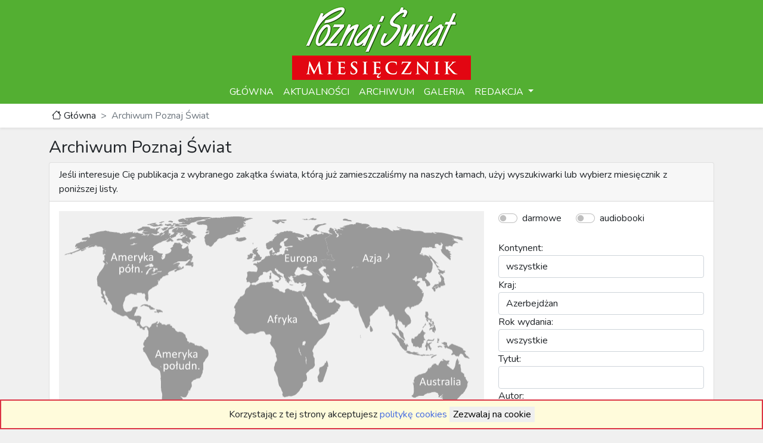

--- FILE ---
content_type: text/html; charset=UTF-8
request_url: https://poznaj-swiat.pl/magazines?country=Azerbejd%C5%BCan
body_size: 6217
content:
<!---->




<!DOCTYPE html>
<html lang="pl">
<head>
    <meta charset="utf-8">
    <meta name="viewport" content="width=device-width, initial-scale=1">

    <!-- CSRF Token -->
    <meta name="csrf-token" content="zINMsrzJOlH9hFqnQ3PRK7rSzrvIRqbEsFgQWBFC">

    <link rel="icon" type="image/x-icon" href="/favicon.ico" />

    <!-- Styles -->
    <link rel="stylesheet" href="/css/app.css">

    <!-- Scripts -->
    <script src="/js/app.js" defer></script>

    <!-- Global site tag (gtag.js) - Google Analytics -->
    <script async src="https://www.googletagmanager.com/gtag/js?id=UA-199540629-2"></script>
    <script>
        window.dataLayer = window.dataLayer || [];
        function gtag(){dataLayer.push(arguments);}
        gtag('js', new Date());

        gtag('config', 'UA-199540629-2');
    </script>

        <title>Archiwum Poznaj Świat</title>

    <!-- Styles for this page only -->
    <link href="https://poznaj-swiat.pl/css/ribbon.css" rel="stylesheet">
    <link rel="stylesheet" href="/css/magazines/index.css">
</head>
<body>
    
    <div class="container-fluid text-center top-container">
        <a href="https://poznaj-swiat.pl"><img class="logo-top" src="https://poznaj-swiat.pl/images/logos/logo_ps_300x134.png" alt="Miesięcznik Poznaj Świat"></a>
    </div>

    <nav class="navbar sticky-top navbar-expand-lg navbar-light">
    <div class="container ">
        <button class="navbar-toggler" type="button" data-bs-toggle="collapse" data-bs-target="#navbar" aria-controls="navbar" aria-expanded="false" aria-label="Toggle navigation">
            <span class="navbar-toggler-icon"></span> Menu
        </button>
        <div class="collapse navbar-collapse" id="navbar">
            <ul class="navbar-nav me-auto mb-2 mb-lg-0 navbar-nav-scroll mx-auto">
                                    <li class="nav-item ">
                        <a class="nav-link "
                                                      href="/">
                            GŁÓWNA
                        </a>

                                            </li>
                                    <li class="nav-item ">
                        <a class="nav-link "
                                                      href="/news">
                            AKTUALNOŚCI
                        </a>

                                            </li>
                                    <li class="nav-item ">
                        <a class="nav-link "
                                                      href="/magazines">
                            ARCHIWUM
                        </a>

                                            </li>
                                    <li class="nav-item ">
                        <a class="nav-link "
                                                      href="/galleries">
                            GALERIA
                        </a>

                                            </li>
                                    <li class="nav-item dropdown">
                        <a class="nav-link dropdown-toggle"
                                                           id="menu_item4" role="button" data-bs-toggle="dropdown" aria-expanded="false"
                                                      href="">
                            REDAKCJA
                        </a>

                                                    <ul class="dropdown-menu" aria-labelledby="menu_item4">
                                                                    <li><a class="dropdown-item" href="/contact">Kontakt</a></li>
                                                                    <li><a class="dropdown-item" href="https://www.facebook.com/miesiecznikpoznajswiat/">Facebook</a></li>
                                                                    <li><a class="dropdown-item" href="https://www.instagram.com/poznajswiat_miesiecznik/">Instagram</a></li>
                                                                    <li><a class="dropdown-item" href="https://poznaj-swiat.pl/images/documents/Logotyp_PoznajSwiat.zip">Logotyp do pobrania</a></li>
                                                            </ul>
                                            </li>
                            </ul>
        </div>
    </div>
</nav>




        <div class="breadcrumb-container shadow-sm">
        <div class="container">
            <nav style="--bs-breadcrumb-divider: '>';" aria-label="breadcrumb">
                <ol class="breadcrumb pt-2 pb-2">
                    <li class="breadcrumb-item"><a href="https://poznaj-swiat.pl"><i class="bi bi-house"></i> Główna</a></li>
                    <li class="breadcrumb-item active" aria-current="page">Archiwum Poznaj Świat</li>
                </ol>
            </nav>
        </div>
    </div>
    
    <main>
            <div class="container">
        <h1>Archiwum Poznaj Świat</h1>

        <form action="https://poznaj-swiat.pl/magazines#results" method="get">
            <div class="card">
                <div class="card-header">
                    Jeśli interesuje Cię publikacja z wybranego zakątka świata, którą już zamieszczaliśmy na naszych łamach, użyj wyszukiwarki lub wybierz miesięcznik z poniższej listy.
                </div>
                <div class="card-body">
                        <div class="row">
                            <div class="col-12 col-sm-12 col-lg-8">
                                <div class="world-map">
                                    <iframe src="https://poznaj-swiat.pl/images/world_map/world_map.html" frameborder="0"></iframe>
                                </div>
                            </div>

                            <div class="col-12 col-sm-12 col-lg-4">
                                <div class="row">
                                    <div class="col-auto">
                                        <div class="form-check form-switch">
                                            <input class="form-check-input" type="checkbox" id="free" name="free" value="1" >
                                            <label class="form-check-label" for="free">darmowe</label>
                                        </div>
                                    </div>
                                    <div class="col-auto">
                                        <div class="form-check form-switch">
                                            <input class="form-check-input" type="checkbox" id="audiobooks" name="audiobooks" value="1" >
                                            <label class="form-check-label" for="audiobooks">audiobooki</label>
                                        </div>
                                    </div>
                                </div>
                                <br>
                                <div class="form-group">
                                    <label for="continent">Kontynent:</label>
                                    <select class="form-control" id="continent" name="continent">
                                        <option value="all"  >wszystkie</option>
                                                                                    <option value="AF" >Afryka (AF)</option>
                                                                                    <option value="SA" >Ameryka Południowa (SA)</option>
                                                                                    <option value="NA" >Ameryka Północna (NA)</option>
                                                                                    <option value="AN" >Antarktyda (AN)</option>
                                                                                    <option value="OC" >Australia i Oceania (OC)</option>
                                                                                    <option value="AS" >Azja (AS)</option>
                                                                                    <option value="EU" >Europa (EU)</option>
                                                                            </select>
                                </div>
                                <div class="form-group">
                                    <label for="country">Kraj:</label>
                                    <input type="text" class="form-control" id="country" aria-describedby="countryHelp" name="country" value="Azerbejdżan">
                                </div>
                                <div class="form-group">
                                    <label for="release_year">Rok wydania:</label>
                                    <select class="form-control" id="release_year" name="release_year">
                                        <option value="all" >wszystkie</option>
                                                                                    <option value="2007" >2007</option>
                                                                                    <option value="2011" >2011</option>
                                                                                    <option value="2011" >2011</option>
                                                                                    <option value="2012" >2012</option>
                                                                                    <option value="2013" >2013</option>
                                                                                    <option value="2014" >2014</option>
                                                                                    <option value="2015" >2015</option>
                                                                                    <option value="2016" >2016</option>
                                                                                    <option value="2017" >2017</option>
                                                                                    <option value="2018" >2018</option>
                                                                                    <option value="2019" >2019</option>
                                                                                    <option value="2020" >2020</option>
                                                                            </select>
                                </div>
                                <div class="form-group">
                                    <label for="title">Tytuł:</label>
                                    <input type="text" class="form-control" id="title" aria-describedby="titleHelp" name="title" value="">
                                </div>
                                <div class="form-group">
                                    <label for="author">Autor:</label>
                                    <input type="text" class="form-control" id="author" aria-describedby="authorHelp" name="author" value="">
                                </div>
                                <button type="submit" class="btn btn-success mt-2"><i class="bi bi-search"></i> Szukaj</button>
                                                                    <a class="btn btn-light mt-2" role="button" href="https://poznaj-swiat.pl/magazines"><i class="bi bi-x-circle"></i> Wyczyść filtry</a>
                                                            </div>

                        </div>

                </div>
            </div>

            
            <a id="results"></a>

                            <br>
                <div class="row g-3 align-items-center">
                    <div class="col-auto">
                        <label for="sort" class="col-form-label">Sortuj według:</label>
                    </div>
                    <div class="col-auto">
                        <select name="sort" id="sort" class="form-select" aria-label="Default select example" onchange="this.form.submit()">
                            <option value="latest"  >najnowszych</option>
                            <option value="oldest"  >najstarszych</option>
                            <option value="title_asc"  >Tytułu (a-z)</option>
                            <option value="title_desc"  >Tytułu (z-a)</option>
                        </select>
                    </div>
                </div>
                    </form>

        
                    <br>
                            <div class="card mb-4 shadow-sm anim-zoom-sm">
                    <div class="row g-0">
                        <div class="col-md-6">
                            
                                                            <img class="img-fluid" loading="lazy" src="https://poznaj-swiat.pl/thumbnails/storage%5Carticles%5Cmain_images%5C3223-w-perskim-skarbcu-6061a1c8efd70.jpg/688" alt="W perskim skarbcu">
                            
                                                    </div>
                        <div class="col-md-6">
                            <div class="card-header">
                                                                    <a href="https://poznaj-swiat.pl/magazines?country=Azerbejdżan">
                                        <img src="https://poznaj-swiat.pl/images/svg-country-flags/png100px/az.png" width="24px" height="auto" alt="Azerbejdżan"> <strong>Azerbejdżan</strong> /
                                    </a>
                                    <a href="https://poznaj-swiat.pl/magazines?continent=AS">
                                        Azja
                                    </a>
                                

                                                                                            </div>

                            <div class="row">
                                <div class="col-7">
                                    <div class="card-body">
                                                                                    <h1 class="card-title">W perskim skarbcu</h1>
                                                                                    <h5 class="card-subtitle"></h5>
                                        <p class="card-text">  Tekst:<a class="link" href="https://poznaj-swiat.pl/author/816"> Mirosław Pachowicz</a>,   </p>
                                        <p class="card-text">Chciałem się dostać do Gandży. Było majowe, zielone, leniwe popołudnie. Ruszyliśmy busem względnie punktualnie i z wieloma pustymi siedzeniami....</p>

                                        <p>
                                            
                                            
                                                                                    </p>

                                                                            </div>
                                </div>
                                <div class="col-5">
                                                                            <a href="https://poznaj-swiat.pl/magazine/197">
                                            <img class="img-fluid" loading="lazy" src="https://poznaj-swiat.pl/thumbnails/storage%5Cmagazines%5Ccovers%5Ccover_2020_10.png/250" alt="Okładka 10.2020">
                                        </a>

                                        <p class="card-text"><small class="text-muted">Artykuł opublikowany w numerze <a class="link" href="https://poznaj-swiat.pl/magazine/197">10.2020</a> na stronie 86.</small></p>
                                                                    </div>
                            </div>
                        </div>
                    </div>
                </div>
                            <div class="card mb-4 shadow-sm anim-zoom-sm">
                    <div class="row g-0">
                        <div class="col-md-6">
                            
                                                            <img class="img-fluid" loading="lazy" src="https://poznaj-swiat.pl/thumbnails/storage%5Carticles%5Cmain_images%5C3114-pat-na-beczce-prochu-6061a1c3f0833.jpg/688" alt="Pat na beczce prochu">
                            
                                                    </div>
                        <div class="col-md-6">
                            <div class="card-header">
                                                                    <a href="https://poznaj-swiat.pl/magazines?country=Azerbejdżan">
                                        <img src="https://poznaj-swiat.pl/images/svg-country-flags/png100px/az.png" width="24px" height="auto" alt="Azerbejdżan"> <strong>Azerbejdżan</strong> /
                                    </a>
                                    <a href="https://poznaj-swiat.pl/magazines?continent=AS">
                                        Azja
                                    </a>
                                

                                                                                            </div>

                            <div class="row">
                                <div class="col-7">
                                    <div class="card-body">
                                                                                    <h1 class="card-title">Pat na beczce prochu</h1>
                                                                                    <h5 class="card-subtitle"></h5>
                                        <p class="card-text">  Tekst:<a class="link" href="https://poznaj-swiat.pl/author/781"> Maciej Suska</a>,   </p>
                                        <p class="card-text">Republika Górskiego Karabachu to jedno z najbardziej zmilitaryzowanych miejsc na świecie. Powróciłem tam nie tylko po to, aby odwiedzić przyjaciół, lecz również z zamiarem dotarcia do linii frontu....</p>

                                        <p>
                                            
                                            
                                                                                    </p>

                                                                            </div>
                                </div>
                                <div class="col-5">
                                                                            <a href="https://poznaj-swiat.pl/magazine/189">
                                            <img class="img-fluid" loading="lazy" src="https://poznaj-swiat.pl/thumbnails/storage%5Cmagazines%5Ccovers%5Ccover_2020_02.png/250" alt="Okładka 02.2020">
                                        </a>

                                        <p class="card-text"><small class="text-muted">Artykuł opublikowany w numerze <a class="link" href="https://poznaj-swiat.pl/magazine/189">02.2020</a> na stronie 80.</small></p>
                                                                    </div>
                            </div>
                        </div>
                    </div>
                </div>
                            <div class="card mb-4 shadow-sm anim-zoom-sm">
                    <div class="row g-0">
                        <div class="col-md-6">
                                                            <a href="https://poznaj-swiat.pl/article/2704/kraina-ognia">
                                <div class="ribbon ribbon-top-left"><span>za darmo</span></div>
                            
                                                            <img class="img-fluid" loading="lazy" src="https://poznaj-swiat.pl/thumbnails/storage%5Carticles%5Cmain_images%5C2704-kraina-ognia-6061a1723bb19.jpg/688" alt="Kraina ognia">
                            
                                                            </a>
                                                    </div>
                        <div class="col-md-6">
                            <div class="card-header">
                                                                    <a href="https://poznaj-swiat.pl/magazines?country=Azerbejdżan">
                                        <img src="https://poznaj-swiat.pl/images/svg-country-flags/png100px/az.png" width="24px" height="auto" alt="Azerbejdżan"> <strong>Azerbejdżan</strong> /
                                    </a>
                                    <a href="https://poznaj-swiat.pl/magazines?continent=AS">
                                        Azja
                                    </a>
                                

                                                                                            </div>

                            <div class="row">
                                <div class="col-7">
                                    <div class="card-body">
                                        <a href="https://poznaj-swiat.pl/article/2704/kraina-ognia">                                            <h1 class="card-title">Kraina ognia</h1>
                                            </a>                                        <h5 class="card-subtitle"></h5>
                                        <p class="card-text"> Tekst i zdjęcia:<a class="link" href="https://poznaj-swiat.pl/author/585"> Marek Tomaszewski</a>,    </p>
                                        <p class="card-text">Największy i najludniejszy kraj Zakaukazia, ale zarazem najmniej znany i rzadko brany pod uwagę przy planowaniu urlopu. Kojarzony z wydobyciem ropy, a rzadko – z pięknymi krajobrazami....</p>

                                        <p>
                                                                                            <a href="https://poznaj-swiat.pl/article/2704/kraina-ognia" class="btn btn-sm btn-primary"><i class="bi bi-book"></i> Czytaj</a>
                                            
                                                                                            <a href="\storage\magazines/pdfs/PoznajSwiat_2018_05_60619f74c43446.31012485.pdf" target="_blank" class="btn btn-sm btn-primary"><i class="bi bi-file-earmark-richtext"></i> PDF</a>
                                            
                                                                                    </p>

                                                                            </div>
                                </div>
                                <div class="col-5">
                                                                            <a href="https://poznaj-swiat.pl/magazine/165">
                                            <img class="img-fluid" loading="lazy" src="https://poznaj-swiat.pl/thumbnails/storage%5Cmagazines%5Ccovers%5Ccover_2018_05.png/250" alt="Okładka 05.2018">
                                        </a>

                                        <p class="card-text"><small class="text-muted">Artykuł opublikowany w numerze <a class="link" href="https://poznaj-swiat.pl/magazine/165">05.2018</a> na stronie 18.</small></p>
                                                                    </div>
                            </div>
                        </div>
                    </div>
                </div>
                            <div class="card mb-4 shadow-sm anim-zoom-sm">
                    <div class="row g-0">
                        <div class="col-md-6">
                                                            <a href="https://poznaj-swiat.pl/article/2331/wszystkie-zapachy-wschodu">
                                <div class="ribbon ribbon-top-left"><span>za darmo</span></div>
                            
                                                            <img class="img-fluid" loading="lazy" src="https://poznaj-swiat.pl/thumbnails/storage%5Carticles%5Cmain_images%5C2331-wszystkie-zapachy-wschodu-6061a12aad807.jpg/688" alt="Wszystkie zapachy Wschodu">
                            
                                                            </a>
                                                    </div>
                        <div class="col-md-6">
                            <div class="card-header">
                                                                    <a href="https://poznaj-swiat.pl/magazines?country=Azerbejdżan">
                                        <img src="https://poznaj-swiat.pl/images/svg-country-flags/png100px/az.png" width="24px" height="auto" alt="Azerbejdżan"> <strong>Azerbejdżan</strong> /
                                    </a>
                                    <a href="https://poznaj-swiat.pl/magazines?continent=AS">
                                        Azja
                                    </a>
                                

                                                                                            </div>

                            <div class="row">
                                <div class="col-7">
                                    <div class="card-body">
                                        <a href="https://poznaj-swiat.pl/article/2331/wszystkie-zapachy-wschodu">                                            <h1 class="card-title">Wszystkie zapachy Wschodu</h1>
                                            </a>                                        <h5 class="card-subtitle"></h5>
                                        <p class="card-text"> Tekst i zdjęcia:<a class="link" href="https://poznaj-swiat.pl/author/654"> Stanisława Budzisz-Cysewska</a>,   Zdjęcia:<a class="link" href="https://poznaj-swiat.pl/author/737"> shutterstock</a>,  </p>
                                        <p class="card-text">Azerbejdżan jest jak palimpsest, rękopis, na którym zapisywano różne historie. To typowy starożytny kraj pogranicza, na styku cywilizacyjnych interiorów....</p>

                                        <p>
                                                                                            <a href="https://poznaj-swiat.pl/article/2331/wszystkie-zapachy-wschodu" class="btn btn-sm btn-primary"><i class="bi bi-book"></i> Czytaj</a>
                                            
                                                                                            <a href="\storage\magazines/pdfs/PoznajSwiat_2016_12_60619f623b80a7.33507764.pdf" target="_blank" class="btn btn-sm btn-primary"><i class="bi bi-file-earmark-richtext"></i> PDF</a>
                                            
                                                                                    </p>

                                                                            </div>
                                </div>
                                <div class="col-5">
                                                                            <a href="https://poznaj-swiat.pl/magazine/145">
                                            <img class="img-fluid" loading="lazy" src="https://poznaj-swiat.pl/thumbnails/storage%5Cmagazines%5Ccovers%5Ccover_2016_12.png/250" alt="Okładka 12.2016">
                                        </a>

                                        <p class="card-text"><small class="text-muted">Artykuł opublikowany w numerze <a class="link" href="https://poznaj-swiat.pl/magazine/145">12.2016</a> na stronie 56.</small></p>
                                                                    </div>
                            </div>
                        </div>
                    </div>
                </div>
                            <div class="card mb-4 shadow-sm anim-zoom-sm">
                    <div class="row g-0">
                        <div class="col-md-6">
                                                            <a href="https://poznaj-swiat.pl/article/381/dzien-w-baku">
                                <div class="ribbon ribbon-top-left"><span>za darmo</span></div>
                            
                                                            <img class="img-fluid" loading="lazy" src="https://poznaj-swiat.pl/thumbnails/storage%5Carticles%5Cmain_images%5C381-dzien-w-baku-6061a008eb500.jpg/688" alt="Dzień w Baku">
                            
                                                            </a>
                                                    </div>
                        <div class="col-md-6">
                            <div class="card-header">
                                                                    <a href="https://poznaj-swiat.pl/magazines?country=Azerbejdżan">
                                        <img src="https://poznaj-swiat.pl/images/svg-country-flags/png100px/az.png" width="24px" height="auto" alt="Azerbejdżan"> <strong>Azerbejdżan</strong> /
                                    </a>
                                    <a href="https://poznaj-swiat.pl/magazines?continent=AS">
                                        Azja
                                    </a>
                                

                                                                                            </div>

                            <div class="row">
                                <div class="col-7">
                                    <div class="card-body">
                                        <a href="https://poznaj-swiat.pl/article/381/dzien-w-baku">                                            <h1 class="card-title">Dzień w Baku</h1>
                                            </a>                                        <h5 class="card-subtitle"></h5>
                                        <p class="card-text"> Tekst i zdjęcia:<a class="link" href="https://poznaj-swiat.pl/author/121"> Anna Dąbrowska</a>,    </p>
                                        <p class="card-text">W Baku jest gorąco i wietrznie, ale warto poddać się temu wymagającemu klimatowi....</p>

                                        <p>
                                                                                            <a href="https://poznaj-swiat.pl/article/381/dzien-w-baku" class="btn btn-sm btn-primary"><i class="bi bi-book"></i> Czytaj</a>
                                            
                                                                                            <a href="\storage\magazines/pdfs/PoznajSwiat_2011_12_60619f229e3e45.53735670.pdf" target="_blank" class="btn btn-sm btn-primary"><i class="bi bi-file-earmark-richtext"></i> PDF</a>
                                            
                                                                                            <a class="btn btn-sm btn-primary" data-bs-toggle="collapse" href="#collapseAudiobook381" role="button" aria-expanded="false" aria-controls="collapseAudiobook381">
                                                    <i class="bi bi-headphones"></i> Audiobook <i class="bi bi-arrow-down"></i>
                                                </a>
                                                                                    </p>

                                                                                    <div class="collapse" id="collapseAudiobook381">
                                                <div class="card card-body">
                                                    <audio controls>
                                                        <source src="\storage\articles\audiobooks\381-dzien-w-baku-6061a00906840.mp3" type="audio/mpeg">
                                                        <span class="badge badge-warning">Twoja przegladarka nie wspiera odtwarzanie audio.</span>
                                                    </audio>
                                                    <br>
                                                    <p>Opowiadanie pt. „Dzień w Baku” o stolicy niegdyś prowincjonalnej republiki ZSRR
	 </p>
                                                </div>
                                            </div>
                                                                            </div>
                                </div>
                                <div class="col-5">
                                                                            <a href="https://poznaj-swiat.pl/magazine/75">
                                            <img class="img-fluid" loading="lazy" src="https://poznaj-swiat.pl/thumbnails/storage%5Cmagazines%5Ccovers%5Ccover_2011_12.png/250" alt="Okładka 12.2011">
                                        </a>

                                        <p class="card-text"><small class="text-muted">Artykuł opublikowany w numerze <a class="link" href="https://poznaj-swiat.pl/magazine/75">12.2011</a> na stronie 56.</small></p>
                                                                    </div>
                            </div>
                        </div>
                    </div>
                </div>
            
                            <div class="d-flex justify-content-center">
                    
                </div>
                <div class="d-flex justify-content-center">
                    <span class="text-muted"><i class="bi bi-binoculars"></i> Znalezione artykuły: 5 (5 na stronie)</span>
                </div>
                    
            </div>
    </main>

    <footer>
        <div class="container-fluid" id="footer">
            <div class="row" >
                <div class="text-center col-lg-6 offset-lg-3"><img src="https://poznaj-swiat.pl/images/logos/logo_ps_300x134.png" width="250" alt="Miesięcznik Poznaj Świat"/><br>
                    <br>
                    <div class="row justify-content-center mb-4">
                        <div class="col-12 mb-1">
                            <strong>POZNAJ ŚWIAT W MEDIACH SPOŁECZNOŚCIOWYCH:</strong><br>
                        </div>
                        <div class="col-3 col-sm-2 col-md-1 col-lg-2 col-xl-1">
                            <a href="https://www.facebook.com/miesiecznikpoznajswiat/" target="_blank">
                                <i class="bi bi-facebook" style="font-size: 20px"></i> <br>
                                Facebook
                            </a>
                        </div>
                        <div class="col-3 col-sm-2 col-md-1 col-lg-2 col-xl-1">
                            <a href="https://www.instagram.com/poznajswiat_miesiecznik/" target="_blank">
                                <i class="bi bi-instagram" style="font-size: 20px"></i> <br>
                                Instagram
                            </a>
                        </div>
                    </div>

                    <div class="row">
                        <div class="col-6 text-end">
                            <p>
                                <strong>ADRES REDAKCJI:</strong> <br>
                                ul. Jaśkowa Dolina 17 <br>
                                80-252 Gdańsk <br>
                                e-mail:
                                <script language='javascript' type='text/javascript'>
                                    var a = new Array('&#x6c;','&#x77;&#x69;&#x61;&#x74;&#x2e;&#x70;','&#122;&#110;&#97;&#106;&#45;&#115;','&#x3a;&#x72;&#x65;&#x64;&#x61;&#x6b;','&#109;&#97;&#105;&#108;&#116;&#111;','&#99;&#106;&#97;&#64;&#112;&#111;');
                                    document.write("<a href='"+a[4]+a[3]+a[5]+a[2]+a[1]+a[0]+"'>"+"&#x72;&#x65;&#x64;&#x61;&#x6b;&#x63;&#x6a;&#x61;&#x40;&#x70;&#x6f;&#x7a;&#x6e;&#x61;&#x6a;&#x2d;&#x73;&#x77;&#x69;&#x61;&#x74;&#x2e;&#x70;&#x6c;"+"<"+"/a>");
                                </script>
                                <br>
                                <a href="tel:+48535444990">tel. 535 444 990</a>
                            </p>
                            <p>
                                <strong>KONTAKT:</strong> <br>
                                <a href="https://poznaj-swiat.pl/contact">mapa dojazdu</a>
                            </p>
                        </div>
                        <div class="col-6 text-start">
                            <p>
                                <strong> WWYDAWCA:</strong> <br>
                                Probier Leasing
                                sp. z o.o. sp. k. <br>
                                Kowale Glazurowa 7 <br>
                                80-180 Gdańsk <br>
                                <a href="tel:+48583508464">tel. 58 350 84 64</a>
                            </p>
                            <p>
                                <strong>DO POBRANIA</strong> <br>
                                <a href="https://poznaj-swiat.pl/images/documents/Logotyp_PoznajSwiat.zip">Logotyp Poznaj Świat</a><br>
                            </p>
                        </div>
                        <div>
                            <p>
                                <a href="https://poznaj-swiat.pl/cookies"><i class="bi bi-shield-fill-check"></i> polityka cookies</a>
                                <br><br>
                            </p>
                        </div>
                    </div>
                    <div class="text-center mb-4">
                        Miesięcznik "Poznaj Świat", 2026r. Wszelkie prawa zastrzeżone.
                    </div>
                </div>
            </div>
        </div>
    </footer>

    <div class="js-cookie-consent cookie-consent">

    <span class="cookie-consent__message">
        Korzystając z tej strony akceptujesz <a class="link" href="https://poznaj-swiat.pl/cookies">politykę cookies</a>
    </span>

    <button class="js-cookie-consent-agree cookie-consent__agree">
        Zezwalaj na cookie
    </button>

</div>

    <script>

        window.laravelCookieConsent = (function () {

            const COOKIE_VALUE = 1;
            const COOKIE_DOMAIN = 'poznaj-swiat.pl';

            function consentWithCookies() {
                setCookie('laravel_cookie_consent', COOKIE_VALUE, 7300);
                hideCookieDialog();
            }

            function cookieExists(name) {
                return (document.cookie.split('; ').indexOf(name + '=' + COOKIE_VALUE) !== -1);
            }

            function hideCookieDialog() {
                const dialogs = document.getElementsByClassName('js-cookie-consent');

                for (let i = 0; i < dialogs.length; ++i) {
                    dialogs[i].style.display = 'none';
                }
            }

            function setCookie(name, value, expirationInDays) {
                const date = new Date();
                date.setTime(date.getTime() + (expirationInDays * 24 * 60 * 60 * 1000));
                document.cookie = name + '=' + value
                    + ';expires=' + date.toUTCString()
                    + ';domain=' + COOKIE_DOMAIN
                    + ';path=/'
                    + ';samesite=lax';
            }

            if (cookieExists('laravel_cookie_consent')) {
                hideCookieDialog();
            }

            const buttons = document.getElementsByClassName('js-cookie-consent-agree');

            for (let i = 0; i < buttons.length; ++i) {
                buttons[i].addEventListener('click', consentWithCookies);
            }

            return {
                consentWithCookies: consentWithCookies,
                hideCookieDialog: hideCookieDialog
            };
        })();
    </script>

        
    <script type="text/javascript">
        document.addEventListener('play', function(e){
            var audios = document.getElementsByTagName('audio');
            for(var i = 0, len = audios.length; i < len;i++){
                if(audios[i] != e.target){
                    audios[i].pause();
                }
            }
        }, true);
    </script>
    
</body>
</html>


--- FILE ---
content_type: text/css
request_url: https://poznaj-swiat.pl/css/magazines/index.css
body_size: 307
content:
.world-map {
  position: relative;
  padding-bottom: 45%;
  padding-top: 60px;
  overflow: hidden;
  /*padding-bottom: 56.25%;*/
  background: url(/images/preloaders/_preloader.gif) center center no-repeat;
}
.world-map iframe,
.world-map object,
.world-map embed {
  position: absolute;
  top: 0;
  left: 0;
  width: 100%;
  height: 100%;
}

/*
// Media breakpoints
// No media query necessary for xs breakpoint as it's effectively `@media (min-width: 0) { ... }`

// Small devices (landscape phones, 576px and up)
@include media-breakpoint-up(sm) {}

// Medium devices (tablets, 768px and up)
@include media-breakpoint-up(md) {}

// Large devices (desktops, 992px and up)
@include media-breakpoint-up(lg) {}

// X-Large devices (large desktops, 1200px and up)
@include media-breakpoint-up(xl) {}

// XX-Large devices (larger desktops, 1400px and up)
@include media-breakpoint-up(xxl) {}

*/


--- FILE ---
content_type: application/javascript; charset=utf-8
request_url: https://poznaj-swiat.pl/images/world_map/world_map.js
body_size: 56370
content:
(function (cjs, an) {

var p; // shortcut to reference prototypes
var lib={};var ss={};var img={};
lib.ssMetadata = [];


(lib.AnMovieClip = function(){
	this.actionFrames = [];
	this.ignorePause = false;
	this.gotoAndPlay = function(positionOrLabel){
		cjs.MovieClip.prototype.gotoAndPlay.call(this,positionOrLabel);
	}
	this.play = function(){
		cjs.MovieClip.prototype.play.call(this);
	}
	this.gotoAndStop = function(positionOrLabel){
		cjs.MovieClip.prototype.gotoAndStop.call(this,positionOrLabel);
	}
	this.stop = function(){
		cjs.MovieClip.prototype.stop.call(this);
	}
}).prototype = p = new cjs.MovieClip();
// symbols:



(lib.europe_btn = function(mode,startPosition,loop,reversed) {
if (loop == null) { loop = true; }
if (reversed == null) { reversed = false; }
	var props = new Object();
	props.mode = mode;
	props.startPosition = startPosition;
	props.labels = {};
	props.loop = loop;
	props.reversed = reversed;
	cjs.MovieClip.apply(this,[props]);

	// Layer_1
	this.shape = new cjs.Shape();
	this.shape.graphics.f("#999999").s().p("AgDALQgCgEgOgCQgQgDAAgEQAAgHAEgCQAAAAABAAQAAAAABAAQAAAAABAAQAAABABAAQADADADgBQAEgCABADQAAADARACQARAAAGAFQAIAGgEgFQgDgEAGABQAIACgEADQgFAEgOABIgOABQgEAAgBgBg");
	this.shape.setTransform(105.6417,124.51);

	this.shape_1 = new cjs.Shape();
	this.shape_1.graphics.f("#999999").s().p("AgKA8QgGgDAAgFQgBgFAEgUQACgGgFgHQgFgHADgHQABgFADAEQACAFAKgHIAGgFQAAgCgEgDQgDgEgDgJQgDgKABgGQAAgHAIgCQAIgCACgFQAFgIAAAQQABAPgDALQgFANAHAFQAGAFgBAXQgBAkgJgEQgEgBgGAFQAAAEgEAAIgGgCg");
	this.shape_1.setTransform(66.0641,107.7827);

	this.shape_2 = new cjs.Shape();
	this.shape_2.graphics.f("#999999").s().p("[base64]");
	this.shape_2.setTransform(28.5216,71.5893);

	this.shape_3 = new cjs.Shape();
	this.shape_3.graphics.f("#999999").s().p("[base64]");
	this.shape_3.setTransform(40.9643,68.1531);

	this.shape_4 = new cjs.Shape();
	this.shape_4.graphics.f("#999999").s().p("AgBANQgHgFAGgCQACgDgBgDQgCgGgDAEQgDACAAgFQgBgFADgCQAFgGAEAHQACAFADgGQADgEAAAEQAAAEgEACQgDABACAFQACACgEACQgDABACAHQABABAAAAQAAABAAABQAAAAAAAAQAAABAAAAg");
	this.shape_4.setTransform(33.8875,48.1365);

	this.shape_5 = new cjs.Shape();
	this.shape_5.graphics.f("#999999").s().p("[base64]");
	this.shape_5.setTransform(10.8917,39.75);

	this.shape_6 = new cjs.Shape();
	this.shape_6.graphics.f("#999999").s().p("[base64]/[base64]/[base64]");
	this.shape_6.setTransform(103.5975,73.1593);

	this.shape_7 = new cjs.Shape();
	this.shape_7.graphics.f("#999999").s().p("[base64]");
	this.shape_7.setTransform(157.9897,17.985);

	this.shape_8 = new cjs.Shape();
	this.shape_8.graphics.f("#999999").s().p("[base64]");
	this.shape_8.setTransform(83.1712,7.1313);

	this.shape_9 = new cjs.Shape();
	this.shape_9.graphics.f("#999999").s().p("[base64]");
	this.shape_9.setTransform(131.03,2.8708);

	this.shape_10 = new cjs.Shape();
	this.shape_10.graphics.f("#999999").s().p("[base64]");
	this.shape_10.setTransform(145.175,2.1);

	this.shape_11 = new cjs.Shape();
	this.shape_11.graphics.f("#666666").s().p("AgDALQgCgEgOgCQgQgDAAgEQAAgHAEgCQAAAAABAAQAAAAABAAQAAAAABAAQAAABABAAQADADADgBQAEgCABADQAAADARACQARAAAGAFQAIAGgEgFQgDgEAGABQAIACgEADQgFAEgOABIgOABQgEAAgBgBg");
	this.shape_11.setTransform(105.6417,124.51);

	this.shape_12 = new cjs.Shape();
	this.shape_12.graphics.f("#666666").s().p("AgKA8QgGgDAAgFQgBgFAEgUQACgGgFgHQgFgHADgHQABgFADAEQACAFAKgHIAGgFQAAgCgEgDQgDgEgDgJQgDgKABgGQAAgHAIgCQAIgCACgFQAFgIAAAQQABAPgDALQgFANAHAFQAGAFgBAXQgBAkgJgEQgEgBgGAFQAAAEgEAAIgGgCg");
	this.shape_12.setTransform(66.0641,107.7827);

	this.shape_13 = new cjs.Shape();
	this.shape_13.graphics.f("#666666").s().p("[base64]");
	this.shape_13.setTransform(28.5216,71.5893);

	this.shape_14 = new cjs.Shape();
	this.shape_14.graphics.f("#666666").s().p("[base64]");
	this.shape_14.setTransform(40.9643,68.1531);

	this.shape_15 = new cjs.Shape();
	this.shape_15.graphics.f("#666666").s().p("AgBANQgHgFAGgCQACgDgBgDQgCgGgDAEQgDACAAgFQgBgFADgCQAFgGAEAHQACAFADgGQADgEAAAEQAAAEgEACQgDABACAFQACACgEACQgDABACAHQABABAAAAQAAABAAABQAAAAAAAAQAAABAAAAg");
	this.shape_15.setTransform(33.8875,48.1365);

	this.shape_16 = new cjs.Shape();
	this.shape_16.graphics.f("#666666").s().p("[base64]");
	this.shape_16.setTransform(10.8917,39.75);

	this.shape_17 = new cjs.Shape();
	this.shape_17.graphics.f("#666666").s().p("[base64]/[base64]/[base64]");
	this.shape_17.setTransform(103.5975,73.1593);

	this.shape_18 = new cjs.Shape();
	this.shape_18.graphics.f("#666666").s().p("[base64]");
	this.shape_18.setTransform(157.9897,17.985);

	this.shape_19 = new cjs.Shape();
	this.shape_19.graphics.f("#666666").s().p("[base64]");
	this.shape_19.setTransform(83.1712,7.1313);

	this.shape_20 = new cjs.Shape();
	this.shape_20.graphics.f("#666666").s().p("[base64]");
	this.shape_20.setTransform(131.03,2.8708);

	this.shape_21 = new cjs.Shape();
	this.shape_21.graphics.f("#666666").s().p("[base64]");
	this.shape_21.setTransform(145.175,2.1);

	this.timeline.addTween(cjs.Tween.get({}).to({state:[{t:this.shape_10},{t:this.shape_9},{t:this.shape_8},{t:this.shape_7},{t:this.shape_6},{t:this.shape_5},{t:this.shape_4},{t:this.shape_3},{t:this.shape_2},{t:this.shape_1},{t:this.shape}]}).to({state:[{t:this.shape_21},{t:this.shape_20},{t:this.shape_19},{t:this.shape_18},{t:this.shape_17},{t:this.shape_16},{t:this.shape_15},{t:this.shape_14},{t:this.shape_13},{t:this.shape_12},{t:this.shape_11}]},1).wait(1));

	this._renderFirstFrame();

}).prototype = p = new cjs.MovieClip();
p.nominalBounds = new cjs.Rectangle(0,0,186.3,125.8);


(lib.australia_btn = function(mode,startPosition,loop,reversed) {
if (loop == null) { loop = true; }
if (reversed == null) { reversed = false; }
	var props = new Object();
	props.mode = mode;
	props.startPosition = startPosition;
	props.labels = {};
	props.loop = loop;
	props.reversed = reversed;
	cjs.MovieClip.apply(this,[props]);

	// Layer_1
	this.shape = new cjs.Shape();
	this.shape.graphics.f("#999999").s().p("[base64]");
	this.shape.setTransform(67.5299,124.0643,2.0313,2.0313);

	this.shape_1 = new cjs.Shape();
	this.shape_1.graphics.f("#999999").s().p("[base64]");
	this.shape_1.setTransform(52.9925,73.3389,2.0313,2.0313);

	this.shape_2 = new cjs.Shape();
	this.shape_2.graphics.f("#999999").s().p("[base64]");
	this.shape_2.setTransform(82.2484,15.4211,2.0313,2.0313);

	this.shape_3 = new cjs.Shape();
	this.shape_3.graphics.f("#666666").s().p("[base64]");
	this.shape_3.setTransform(67.5299,124.0643,2.0313,2.0313);

	this.shape_4 = new cjs.Shape();
	this.shape_4.graphics.f("#666666").s().p("[base64]");
	this.shape_4.setTransform(52.9925,73.3389,2.0313,2.0313);

	this.shape_5 = new cjs.Shape();
	this.shape_5.graphics.f("#666666").s().p("[base64]");
	this.shape_5.setTransform(82.2484,15.4211,2.0313,2.0313);

	this.timeline.addTween(cjs.Tween.get({}).to({state:[{t:this.shape_2},{t:this.shape_1},{t:this.shape}]}).to({state:[{t:this.shape_5},{t:this.shape_4},{t:this.shape_3}]},1).wait(1));

	this._renderFirstFrame();

}).prototype = p = new cjs.MovieClip();
p.nominalBounds = new cjs.Rectangle(0,0,108.8,128.9);


(lib.asia_btn = function(mode,startPosition,loop,reversed) {
if (loop == null) { loop = true; }
if (reversed == null) { reversed = false; }
	var props = new Object();
	props.mode = mode;
	props.startPosition = startPosition;
	props.labels = {};
	props.loop = loop;
	props.reversed = reversed;
	cjs.MovieClip.apply(this,[props]);

	// Layer_1
	this.shape = new cjs.Shape();
	this.shape.graphics.f("#999999").s().p("AgZAPQgBAAAAAAQAAgBAAAAQAAgBAAAAQABgBAAAAIAEgHQABgEAIgDQAHgDADgDQACgDAKgCIALgBIADgBQABAAAAAAQABAAAAABQABAAAAAAQAAABAAAAQABABgHAFQgGADgHACQgIADgFAFQgEAFgHADIgHACIgCgBg");
	this.shape.setTransform(264.6384,256.4338,2.032,2.032);

	this.shape_1 = new cjs.Shape();
	this.shape_1.graphics.f("#999999").s().p("[base64]");
	this.shape_1.setTransform(275.8341,238.4554,2.032,2.032);

	this.shape_2 = new cjs.Shape();
	this.shape_2.graphics.f("#999999").s().p("[base64]");
	this.shape_2.setTransform(256.9243,234.4286,2.032,2.032);

	this.shape_3 = new cjs.Shape();
	this.shape_3.graphics.f("#999999").s().p("[base64]");
	this.shape_3.setTransform(272.7953,226.7115,2.032,2.032);

	this.shape_4 = new cjs.Shape();
	this.shape_4.graphics.f("#999999").s().p("[base64]");
	this.shape_4.setTransform(128.0155,219.0953,2.032,2.032);

	this.shape_5 = new cjs.Shape();
	this.shape_5.graphics.f("#999999").s().p("[base64]");
	this.shape_5.setTransform(225.3055,233.6119,2.032,2.032);

	this.shape_6 = new cjs.Shape();
	this.shape_6.graphics.f("#999999").s().p("[base64]");
	this.shape_6.setTransform(236.1152,223.7689,2.032,2.032);

	this.shape_7 = new cjs.Shape();
	this.shape_7.graphics.f("#999999").s().p("[base64]");
	this.shape_7.setTransform(147.8744,204.9828,2.032,2.032);

	this.shape_8 = new cjs.Shape();
	this.shape_8.graphics.f("#999999").s().p("[base64]");
	this.shape_8.setTransform(247.0098,199.3084,2.032,2.032);

	this.shape_9 = new cjs.Shape();
	this.shape_9.graphics.f("#999999").s().p("[base64]");
	this.shape_9.setTransform(258.7288,197.4556,2.032,2.032);

	this.shape_10 = new cjs.Shape();
	this.shape_10.graphics.f("#999999").s().p("[base64]");
	this.shape_10.setTransform(262.2649,201.823,2.032,2.032);

	this.shape_11 = new cjs.Shape();
	this.shape_11.graphics.f("#999999").s().p("[base64]");
	this.shape_11.setTransform(254.5382,183.2271,2.032,2.032);

	this.shape_12 = new cjs.Shape();
	this.shape_12.graphics.f("#999999").s().p("AgIAIQgEgDgBgDQgBgCAEAAQABAAAAAAQABAAAAAAQABAAAAgBQAAAAAAAAQAAgCAHAAQADAAAFgDQADgCACAAQAAAAABAAQAAAAAAAAQAAABAAAAQAAAAAAAAIgDAEQgEACABABQABABAAAAQAAABAAAAQgBAAAAAAQAAAAgBAAQgCAAgEAEIgEADIgFgBg");
	this.shape_12.setTransform(20.2528,123.7423,2.032,2.032);

	this.shape_13 = new cjs.Shape();
	this.shape_13.graphics.f("#999999").s().p("[base64]");
	this.shape_13.setTransform(273.2505,120.4943,2.032,2.032);

	this.shape_14 = new cjs.Shape();
	this.shape_14.graphics.f("#999999").s().p("[base64]");
	this.shape_14.setTransform(278.5338,99.1548,2.032,2.032);

	this.shape_15 = new cjs.Shape();
	this.shape_15.graphics.f("#999999").s().p("[base64]");
	this.shape_15.setTransform(200.2272,16.5367,2.032,2.032);

	this.shape_16 = new cjs.Shape();
	this.shape_16.graphics.f("#999999").s().p("[base64]/[base64]/s+QABAAABAAQABAAAAAAQABAAAAgBQAAAAgBgBQgBgDgEAAQgIAAAKAFgAq7t2QADADADAAIAMAGQAHAHACgCQACgBgGgHQgEgFgLgCIgHgBQgBAAAAAAQAAAAgBAAQAAABAAAAQABABAAAAgAiWvzQAAADAMAAQALAAgGgDQgEgDgHAAQgGAAAAADg");
	this.shape_16.setTransform(159.9036,117.235);

	this.shape_17 = new cjs.Shape();
	this.shape_17.graphics.f("#999999").s().p("[base64]");
	this.shape_17.setTransform(103.2819,2.6843,2.032,2.032);

	this.shape_18 = new cjs.Shape();
	this.shape_18.graphics.f("#666666").s().p("AgZAPQgBAAAAAAQAAgBAAAAQAAgBAAAAQABgBAAAAIAEgHQABgEAIgDQAHgDADgDQACgDAKgCIALgBIADgBQABAAAAAAQABAAAAABQABAAAAAAQAAABAAAAQABABgHAFQgGADgHACQgIADgFAFQgEAFgHADIgHACIgCgBg");
	this.shape_18.setTransform(264.6384,256.4338,2.032,2.032);

	this.shape_19 = new cjs.Shape();
	this.shape_19.graphics.f("#666666").s().p("[base64]");
	this.shape_19.setTransform(275.8341,238.4554,2.032,2.032);

	this.shape_20 = new cjs.Shape();
	this.shape_20.graphics.f("#666666").s().p("[base64]");
	this.shape_20.setTransform(256.9243,234.4286,2.032,2.032);

	this.shape_21 = new cjs.Shape();
	this.shape_21.graphics.f("#666666").s().p("[base64]");
	this.shape_21.setTransform(272.7953,226.7115,2.032,2.032);

	this.shape_22 = new cjs.Shape();
	this.shape_22.graphics.f("#666666").s().p("[base64]");
	this.shape_22.setTransform(128.0155,219.0953,2.032,2.032);

	this.shape_23 = new cjs.Shape();
	this.shape_23.graphics.f("#666666").s().p("[base64]");
	this.shape_23.setTransform(225.3055,233.6119,2.032,2.032);

	this.shape_24 = new cjs.Shape();
	this.shape_24.graphics.f("#666666").s().p("[base64]");
	this.shape_24.setTransform(236.1152,223.7689,2.032,2.032);

	this.shape_25 = new cjs.Shape();
	this.shape_25.graphics.f("#666666").s().p("[base64]");
	this.shape_25.setTransform(147.8744,204.9828,2.032,2.032);

	this.shape_26 = new cjs.Shape();
	this.shape_26.graphics.f("#666666").s().p("[base64]");
	this.shape_26.setTransform(247.0098,199.3084,2.032,2.032);

	this.shape_27 = new cjs.Shape();
	this.shape_27.graphics.f("#666666").s().p("[base64]");
	this.shape_27.setTransform(258.7288,197.4556,2.032,2.032);

	this.shape_28 = new cjs.Shape();
	this.shape_28.graphics.f("#666666").s().p("[base64]");
	this.shape_28.setTransform(262.2649,201.823,2.032,2.032);

	this.shape_29 = new cjs.Shape();
	this.shape_29.graphics.f("#666666").s().p("[base64]");
	this.shape_29.setTransform(254.5382,183.2271,2.032,2.032);

	this.shape_30 = new cjs.Shape();
	this.shape_30.graphics.f("#666666").s().p("AgIAIQgEgDgBgDQgBgCAEAAQABAAAAAAQABAAAAAAQABAAAAgBQAAAAAAAAQAAgCAHAAQADAAAFgDQADgCACAAQAAAAABAAQAAAAAAAAQAAABAAAAQAAAAAAAAIgDAEQgEACABABQABABAAAAQAAABAAAAQgBAAAAAAQAAAAgBAAQgCAAgEAEIgEADIgFgBg");
	this.shape_30.setTransform(20.2528,123.7423,2.032,2.032);

	this.shape_31 = new cjs.Shape();
	this.shape_31.graphics.f("#666666").s().p("[base64]");
	this.shape_31.setTransform(273.2505,120.4943,2.032,2.032);

	this.shape_32 = new cjs.Shape();
	this.shape_32.graphics.f("#666666").s().p("[base64]");
	this.shape_32.setTransform(278.5338,99.1548,2.032,2.032);

	this.shape_33 = new cjs.Shape();
	this.shape_33.graphics.f("#666666").s().p("[base64]");
	this.shape_33.setTransform(200.2272,16.5367,2.032,2.032);

	this.shape_34 = new cjs.Shape();
	this.shape_34.graphics.f("#666666").s().p("[base64]/[base64]");
	this.shape_34.setTransform(159.8924,117.25,2.032,2.032);

	this.shape_35 = new cjs.Shape();
	this.shape_35.graphics.f("#666666").s().p("[base64]");
	this.shape_35.setTransform(103.2819,2.6843,2.032,2.032);

	this.timeline.addTween(cjs.Tween.get({}).to({state:[{t:this.shape_17},{t:this.shape_16},{t:this.shape_15},{t:this.shape_14},{t:this.shape_13},{t:this.shape_12},{t:this.shape_11},{t:this.shape_10},{t:this.shape_9},{t:this.shape_8},{t:this.shape_7},{t:this.shape_6},{t:this.shape_5},{t:this.shape_4},{t:this.shape_3},{t:this.shape_2},{t:this.shape_1},{t:this.shape}]}).to({state:[{t:this.shape_35},{t:this.shape_34},{t:this.shape_33},{t:this.shape_32},{t:this.shape_31},{t:this.shape_30},{t:this.shape_29},{t:this.shape_28},{t:this.shape_27},{t:this.shape_26},{t:this.shape_25},{t:this.shape_24},{t:this.shape_23},{t:this.shape_22},{t:this.shape_21},{t:this.shape_20},{t:this.shape_19},{t:this.shape_18}]},1).wait(1));

	this._renderFirstFrame();

}).prototype = p = new cjs.MovieClip();
p.nominalBounds = new cjs.Rectangle(0,0,319.8,259.7);


(lib.america_s_btn = function(mode,startPosition,loop,reversed) {
if (loop == null) { loop = true; }
if (reversed == null) { reversed = false; }
	var props = new Object();
	props.mode = mode;
	props.startPosition = startPosition;
	props.labels = {};
	props.loop = loop;
	props.reversed = reversed;
	cjs.MovieClip.apply(this,[props]);

	// Layer_1
	this.shape = new cjs.Shape();
	this.shape.graphics.f("#999999").s().p("[base64]");
	this.shape.setTransform(83.6259,190.7748,2.0316,2.0316);

	this.shape_1 = new cjs.Shape();
	this.shape_1.graphics.f("#999999").s().p("[base64]");
	this.shape_1.setTransform(61.4067,101.0158,2.0316,2.0316);

	this.shape_2 = new cjs.Shape();
	this.shape_2.graphics.f("#666666").s().p("[base64]");
	this.shape_2.setTransform(83.6259,190.7748,2.0316,2.0316);

	this.shape_3 = new cjs.Shape();
	this.shape_3.graphics.f("#666666").s().p("[base64]");
	this.shape_3.setTransform(61.4067,101.0158,2.0316,2.0316);

	this.timeline.addTween(cjs.Tween.get({}).to({state:[{t:this.shape_1},{t:this.shape}]}).to({state:[{t:this.shape_3},{t:this.shape_2}]},1).wait(1));

	this._renderFirstFrame();

}).prototype = p = new cjs.MovieClip();
p.nominalBounds = new cjs.Rectangle(0,0,122.8,202);


(lib.america_n_btn = function(mode,startPosition,loop,reversed) {
if (loop == null) { loop = true; }
if (reversed == null) { reversed = false; }
	var props = new Object();
	props.mode = mode;
	props.startPosition = startPosition;
	props.labels = {};
	props.loop = loop;
	props.reversed = reversed;
	cjs.MovieClip.apply(this,[props]);

	// Layer_1
	this.shape = new cjs.Shape();
	this.shape.graphics.f("#999999").s().p("[base64]");
	this.shape.setTransform(175.3244,176.6231,2.032,2.032);

	this.shape_1 = new cjs.Shape();
	this.shape_1.graphics.f("#999999").s().p("[base64]");
	this.shape_1.setTransform(155.353,168.3682,2.032,2.032);

	this.shape_2 = new cjs.Shape();
	this.shape_2.graphics.f("#999999").s().p("AgWAMQgCgCACgDQABgDAGgCQAFgCABABQABABAAAAQAAAAABgBQAAAAABAAQAAgBABAAQACgCADAAIAFgBIAKgFIAJgEIAAAEQAAABAAABQAAAAAAABQAAAAAAAAQgBABAAAAIgEAAQgGgBAAABQAAAGgHADIgPAGIgHACIgDAAIgDgBg");
	this.shape_2.setTransform(35.5141,62.0969,2.032,2.032);

	this.shape_3 = new cjs.Shape();
	this.shape_3.graphics.f("#999999").s().p("[base64]");
	this.shape_3.setTransform(186.8137,23.1647,2.032,2.032);

	this.shape_4 = new cjs.Shape();
	this.shape_4.graphics.f("#999999").s().p("[base64]/[base64]/[base64]");
	this.shape_4.setTransform(123.3566,115.2039,2.032,2.032);

	this.shape_5 = new cjs.Shape();
	this.shape_5.graphics.f("#999999").s().p("[base64]");
	this.shape_5.setTransform(169.2278,15.6024,2.032,2.032);

	this.shape_6 = new cjs.Shape();
	this.shape_6.graphics.f("#999999").s().p("[base64]");
	this.shape_6.setTransform(181.3145,10.8149,2.032,2.032);

	this.shape_7 = new cjs.Shape();
	this.shape_7.graphics.f("#999999").s().p("AAFAHQgCgCgLgBIgOgBQAAAAAAgBQAAAAAAgBQAAAAABgBQABAAABAAQADgBAAgDQAAgCAIgBIAKgBIAHACIAKADQABABABAAQABABAAAAQABAAAAABQAAAAAAAAQAAAAAAAAQAAAAAAABQAAAAgBABQAAABAAABQgCAFgHAAQgHAAgBgCg");
	this.shape_7.setTransform(197.81,9.6807,2.032,2.032);

	this.shape_8 = new cjs.Shape();
	this.shape_8.graphics.f("#999999").s().p("[base64]");
	this.shape_8.setTransform(269.2643,28.2839,2.032,2.032);

	this.shape_9 = new cjs.Shape();
	this.shape_9.graphics.f("#666666").s().p("[base64]");
	this.shape_9.setTransform(175.3244,176.6231,2.032,2.032);

	this.shape_10 = new cjs.Shape();
	this.shape_10.graphics.f("#666666").s().p("[base64]");
	this.shape_10.setTransform(155.353,168.3682,2.032,2.032);

	this.shape_11 = new cjs.Shape();
	this.shape_11.graphics.f("#666666").s().p("AgWAMQgCgCACgDQABgDAGgCQAFgCABABQABABAAAAQAAAAABgBQAAAAABAAQAAgBABAAQACgCADAAIAFgBIAKgFIAJgEIAAAEQAAABAAABQAAAAAAABQAAAAAAAAQgBABAAAAIgEAAQgGgBAAABQAAAGgHADIgPAGIgHACIgDAAIgDgBg");
	this.shape_11.setTransform(35.5141,62.0969,2.032,2.032);

	this.shape_12 = new cjs.Shape();
	this.shape_12.graphics.f("#666666").s().p("[base64]");
	this.shape_12.setTransform(186.8137,23.1647,2.032,2.032);

	this.shape_13 = new cjs.Shape();
	this.shape_13.graphics.f("#666666").s().p("[base64]/[base64]/[base64]");
	this.shape_13.setTransform(123.3566,115.2039,2.032,2.032);

	this.shape_14 = new cjs.Shape();
	this.shape_14.graphics.f("#666666").s().p("[base64]");
	this.shape_14.setTransform(169.2278,15.6024,2.032,2.032);

	this.shape_15 = new cjs.Shape();
	this.shape_15.graphics.f("#666666").s().p("[base64]");
	this.shape_15.setTransform(181.3145,10.8149,2.032,2.032);

	this.shape_16 = new cjs.Shape();
	this.shape_16.graphics.f("#666666").s().p("AAFAHQgCgCgLgBIgOgBQAAAAAAgBQAAAAAAgBQAAAAABgBQABAAABAAQADgBAAgDQAAgCAIgBIAKgBIAHACIAKADQABABABAAQABABAAAAQABAAAAABQAAAAAAAAQAAAAAAAAQAAAAAAABQAAAAgBABQAAABAAABQgCAFgHAAQgHAAgBgCg");
	this.shape_16.setTransform(197.81,9.6807,2.032,2.032);

	this.shape_17 = new cjs.Shape();
	this.shape_17.graphics.f("#666666").s().p("[base64]");
	this.shape_17.setTransform(269.2643,28.2839,2.032,2.032);

	this.timeline.addTween(cjs.Tween.get({}).to({state:[{t:this.shape_8},{t:this.shape_7},{t:this.shape_6},{t:this.shape_5},{t:this.shape_4},{t:this.shape_3},{t:this.shape_2},{t:this.shape_1},{t:this.shape}]}).to({state:[{t:this.shape_17},{t:this.shape_16},{t:this.shape_15},{t:this.shape_14},{t:this.shape_13},{t:this.shape_12},{t:this.shape_11},{t:this.shape_10},{t:this.shape_9}]},1).wait(1));

	this._renderFirstFrame();

}).prototype = p = new cjs.MovieClip();
p.nominalBounds = new cjs.Rectangle(0,0,351.7,211.5);


(lib.africa_btn = function(mode,startPosition,loop,reversed) {
if (loop == null) { loop = true; }
if (reversed == null) { reversed = false; }
	var props = new Object();
	props.mode = mode;
	props.startPosition = startPosition;
	props.labels = {};
	props.loop = loop;
	props.reversed = reversed;
	cjs.MovieClip.apply(this,[props]);

	// Layer_1
	this.shape = new cjs.Shape();
	this.shape.graphics.f("#999999").s().p("[base64]");
	this.shape.setTransform(167.605,167.535);

	this.shape_1 = new cjs.Shape();
	this.shape_1.graphics.f("#999999").s().p("[base64]");
	this.shape_1.setTransform(90.33,107.6631);

	this.shape_2 = new cjs.Shape();
	this.shape_2.graphics.f("#666666").s().p("[base64]");
	this.shape_2.setTransform(167.605,167.535);

	this.shape_3 = new cjs.Shape();
	this.shape_3.graphics.f("#666666").s().p("[base64]");
	this.shape_3.setTransform(90.33,107.6631);

	this.shape_4 = new cjs.Shape();
	this.shape_4.graphics.f().s("#FFFFFF").ss(0.3,0,0,4).p("AnGldIONAAIAAK7IuNAAg");
	this.shape_4.setTransform(86.5,175.05);

	this.timeline.addTween(cjs.Tween.get({}).to({state:[{t:this.shape_1},{t:this.shape}]}).to({state:[{t:this.shape_4},{t:this.shape_3},{t:this.shape_2}]},1).wait(1));

	this._renderFirstFrame();

}).prototype = p = new cjs.MovieClip();
p.nominalBounds = new cjs.Rectangle(0,0,180.7,215.4);


// stage content:
(lib.world_map = function(mode,startPosition,loop,reversed) {
if (loop == null) { loop = false; }
if (reversed == null) { reversed = false; }
	var props = new Object();
	props.mode = mode;
	props.startPosition = startPosition;
	props.labels = {};
	props.loop = loop;
	props.reversed = reversed;
	cjs.MovieClip.apply(this,[props]);

	this.actionFrames = [0];
	this.isSingleFrame = false;
	// timeline functions:
	this.frame_0 = function() {
		if(this.isSingleFrame) {
			return;
		}
		if(this.totalFrames == 1) {
			this.isSingleFrame = true;
		}
		var _this = this;
		
		_this.america_n_btn.on('click', function () {
			window.open('/magazines?continent=NA#results', '_parent');
		});
		
		_this.america_s_btn.on('click', function () {
			window.open('/magazines?continent=SA#results', '_parent');
		});
		
		_this.europe_btn.on('click', function () {
			window.open('/magazines?continent=EU#results', '_parent');
		});
		
		_this.africa_btn.on('click', function () {
			window.open('/magazines?continent=AF#results', '_parent');
		});
		
		_this.asia_btn.on('click', function () {
			window.open('/magazines?continent=AS#results', '_parent');
		});
		
		_this.australia_btn.on('click', function () {
			window.open('/magazines?continent=OC#results', '_parent');
		});
	}

	// actions tween:
	this.timeline.addTween(cjs.Tween.get(this).call(this.frame_0).wait(1));

	// Airplane_silhouette_svg
	this.shape = new cjs.Shape();
	this.shape.graphics.f("#FFFFFF").s().p("AgIAKQgDgCAAgIQAAgHADgCQACgDAGAAQAHAAACADQADACAAAHQAAAIgDACQgCADgHAAQgGAAgCgDg");
	this.shape.setTransform(154.575,113.075);

	this.shape_1 = new cjs.Shape();
	this.shape_1.graphics.f("#FFFFFF").s().p("[base64]");
	this.shape_1.setTransform(145.875,108.95);

	this.shape_2 = new cjs.Shape();
	this.shape_2.graphics.f("#FFFFFF").s().p("[base64]");
	this.shape_2.setTransform(137.125,106.65);

	this.shape_3 = new cjs.Shape();
	this.shape_3.graphics.f("#FFFFFF").s().p("[base64]");
	this.shape_3.setTransform(128.525,106.675);

	this.shape_4 = new cjs.Shape();
	this.shape_4.graphics.f("#FFFFFF").s().p("[base64]");
	this.shape_4.setTransform(117.025,110.925);

	this.shape_5 = new cjs.Shape();
	this.shape_5.graphics.f("#FFFFFF").s().p("[base64]");
	this.shape_5.setTransform(171.45,87.225);

	this.shape_6 = new cjs.Shape();
	this.shape_6.graphics.f("#FFFFFF").s().p("[base64]");
	this.shape_6.setTransform(162.325,84.85);

	this.shape_7 = new cjs.Shape();
	this.shape_7.graphics.f("#FFFFFF").s().p("AgRBIIgDgBIgBgCIABgCIAOgjIgDgBIgBgCIgjhdIgBgEIABgCIADgBIAFAAIAGAAIACAAIACACIABACIAbBOIABAAIAbhPIABgCIADgBIAGAAIAEAAIAEABIAAACIAAADIgkBhIgMAlQAAAAAAAAQgBABAAAAQgBAAAAABQgBAAAAAAIgIABIgFAAg");
	this.shape_7.setTransform(151.55,89.225);

	this.shape_8 = new cjs.Shape();
	this.shape_8.graphics.f("#FFFFFF").s().p("[base64]");
	this.shape_8.setTransform(143.075,87.15);

	this.shape_9 = new cjs.Shape();
	this.shape_9.graphics.f("#FFFFFF").s().p("[base64]");
	this.shape_9.setTransform(132.85,87.225);

	this.shape_10 = new cjs.Shape();
	this.shape_10.graphics.f("#FFFFFF").s().p("[base64]");
	this.shape_10.setTransform(118.35,87.15);

	this.shape_11 = new cjs.Shape();
	this.shape_11.graphics.f("#FFFFFF").s().p("AA0BIIgFAAIgDgBIgCgBIgBgCIgMgiIg7AAIgLAiIgBACIgBABIgEABIgEAAIgGAAIgDgBIAAgDIABgEIAviDIABgCIADgBIADAAIAFAAIAFAAIAEAAIACABIABACIAwCDIABAEIgBADIgDABIgFAAgAgYATIAvAAIgXhGg");
	this.shape_11.setTransform(102.8,85.35);

	this.america_n_btn = new lib.america_n_btn();
	this.america_n_btn.name = "america_n_btn";
	this.america_n_btn.setTransform(186,115.6,1,1,0,0,0,175.8,105.8);
	new cjs.ButtonHelper(this.america_n_btn, 0, 1, 1);

	this.shape_12 = new cjs.Shape();
	this.shape_12.graphics.f("#FFFFFF").s().p("AgIAKQgDgCAAgIQAAgHADgCQACgDAGAAQAHAAACADQADACAAAHQAAAIgDACQgCADgHAAQgGAAgCgDg");
	this.shape_12.setTransform(260.775,293.375);

	this.shape_13 = new cjs.Shape();
	this.shape_13.graphics.f("#FFFFFF").s().p("[base64]");
	this.shape_13.setTransform(252.125,289.25);

	this.shape_14 = new cjs.Shape();
	this.shape_14.graphics.f("#FFFFFF").s().p("[base64]");
	this.shape_14.setTransform(239.975,287.05);

	this.shape_15 = new cjs.Shape();
	this.shape_15.graphics.f("#FFFFFF").s().p("[base64]");
	this.shape_15.setTransform(228.45,289.425);

	this.shape_16 = new cjs.Shape();
	this.shape_16.graphics.f("#FFFFFF").s().p("[base64]");
	this.shape_16.setTransform(219.775,286.95);

	this.shape_17 = new cjs.Shape();
	this.shape_17.graphics.f("#FFFFFF").s().p("[base64]");
	this.shape_17.setTransform(211.175,289.325);

	this.shape_18 = new cjs.Shape();
	this.shape_18.graphics.f("#FFFFFF").s().p("[base64]");
	this.shape_18.setTransform(199.675,291.225);

	this.shape_19 = new cjs.Shape();
	this.shape_19.graphics.f("#FFFFFF").s().p("[base64]");
	this.shape_19.setTransform(254.1,267.525);

	this.shape_20 = new cjs.Shape();
	this.shape_20.graphics.f("#FFFFFF").s().p("[base64]");
	this.shape_20.setTransform(244.975,265.15);

	this.shape_21 = new cjs.Shape();
	this.shape_21.graphics.f("#FFFFFF").s().p("AgRBIIgDgBIgBgCIABgCIAOgjIgCgBIgBgCIgkhdIgBgEIABgCIADgBIAFAAIAFAAIADAAIACACIABACIAbBOIABAAIAbhPIABgCIADgBIAGAAIAFAAIADABIAAACIAAADIgkBhIgMAlQAAAAAAAAQgBABAAAAQgBAAAAABQgBAAgBAAIgIABIgEAAg");
	this.shape_21.setTransform(234.2,269.525);

	this.shape_22 = new cjs.Shape();
	this.shape_22.graphics.f("#FFFFFF").s().p("[base64]");
	this.shape_22.setTransform(225.725,267.45);

	this.shape_23 = new cjs.Shape();
	this.shape_23.graphics.f("#FFFFFF").s().p("[base64]");
	this.shape_23.setTransform(215.5,267.525);

	this.shape_24 = new cjs.Shape();
	this.shape_24.graphics.f("#FFFFFF").s().p("[base64]");
	this.shape_24.setTransform(201,267.45);

	this.shape_25 = new cjs.Shape();
	this.shape_25.graphics.f("#FFFFFF").s().p("AA0BHIgGAAIgCAAIgCgBIgBgBIgNgjIg5AAIgMAiIgBACIgCABIgCAAIgGAAIgEAAIgEgBIAAgCIABgEIAwiCIABgDIACgBIADAAIAFgBIAGABIADAAIACABIABADIAwCCIABAFIgBABIgDABIgFAAgAgZASIAxAAIgYhFg");
	this.shape_25.setTransform(185.45,265.65);

	this.america_s_btn = new lib.america_s_btn();
	this.america_s_btn.name = "america_s_btn";
	this.america_s_btn.setTransform(217.6,306.2,1,1,0,0,0,61.4,101);
	new cjs.ButtonHelper(this.america_s_btn, 0, 1, 1);

	this.shape_26 = new cjs.Shape();
	this.shape_26.graphics.f("#FFFFFF").s().p("[base64]/IgBACIgCABIgEAAIgFAAIgCgBIgBgCIAAgJQgGAGgIAEQgIAEgHAAQgIAAgGgCgAgFAGQgFABgEACQgDADgCADQgBADAAAFQAAAHAEAFQAFAEAJAAQAFAAAGgDQAGgEAHgHIAAgVIgPAAQgHAAgFACg");
	this.shape_26.setTransform(744.875,318.925);

	this.shape_27 = new cjs.Shape();
	this.shape_27.graphics.f("#FFFFFF").s().p("AAABHIgDAAIgDgBIgCAAIAAgCIAAhfIAAgBIACgBIADgBIADAAIAFAAIACABIABABIABABIAABfIgBACIgBAAIgCABIgFAAgAgIgzQgCgCAAgGQAAgGACgCQADgDAFAAQAGAAACADQADACAAAFQAAAHgDACQgCADgGAAQgFAAgDgDg");
	this.shape_27.setTransform(737.45,316.95);

	this.shape_28 = new cjs.Shape();
	this.shape_28.graphics.f("#FFFFFF").s().p("AAABLIgDAAIgDgBIgCgBIAAgCIAAiNIAAgCIACgBIADAAIADgBIAEABIADAAIABABIABACIAACNIgBACIgBABIgDABIgEAAg");
	this.shape_28.setTransform(732.425,316.6);

	this.shape_29 = new cjs.Shape();
	this.shape_29.graphics.f("#FFFFFF").s().p("[base64]/IgBACIgCABIgEAAIgFAAIgCgBIgBgCIAAgJQgGAGgIAEQgIAEgHAAQgIAAgGgCgAgFAGQgFABgEACQgDADgCADQgBADAAAFQAAAHAEAFQAFAEAJAAQAFAAAGgDQAGgEAHgHIAAgVIgPAAQgHAAgFACg");
	this.shape_29.setTransform(724.325,318.925);

	this.shape_30 = new cjs.Shape();
	this.shape_30.graphics.f("#FFFFFF").s().p("[base64]");
	this.shape_30.setTransform(716.6,318.85);

	this.shape_31 = new cjs.Shape();
	this.shape_31.graphics.f("#FFFFFF").s().p("AABA/[base64]");
	this.shape_31.setTransform(708.275,317.725);

	this.shape_32 = new cjs.Shape();
	this.shape_32.graphics.f("#FFFFFF").s().p("[base64]");
	this.shape_32.setTransform(700.75,318.925);

	this.shape_33 = new cjs.Shape();
	this.shape_33.graphics.f("#FFFFFF").s().p("[base64]");
	this.shape_33.setTransform(690.775,319);

	this.shape_34 = new cjs.Shape();
	this.shape_34.graphics.f("#FFFFFF").s().p("AAyBGIgFAAIgDgBIgBgBIgBgCIgMghIg4AAIgMAhIgBABIgBACIgDABIgFAAIgFAAIgDgCQAAAAAAAAQAAAAAAgBQAAAAAAAAQAAgBAAAAIAAgDIAvh/IABgDIACgBIADAAIAFgBIAFABIAEAAIACABIABADIAuB/IABADIgBACIgCACIgGAAgAgYASIAvAAIgXhEg");
	this.shape_34.setTransform(678.6667,317.1);

	this.australia_btn = new lib.australia_btn();
	this.australia_btn.name = "australia_btn";
	this.australia_btn.setTransform(712.2,307.7,1,1,0,0,0,54.4,64.4);
	new cjs.ButtonHelper(this.australia_btn, 0, 1, 1);

	this.shape_35 = new cjs.Shape();
	this.shape_35.graphics.f("#FFFFFF").s().p("[base64]/IgBACIgCABIgEAAIgFAAIgCgBIgBgCIAAgJQgGAGgIAEQgIAEgHAAQgIAAgGgCgAgFAGQgFABgEACQgDADgCADQgBADAAAFQAAAHAEAFQAFAEAJAAQAFAAAGgDQAGgEAHgHIAAgVIgPAAQgHAAgFACg");
	this.shape_35.setTransform(597.275,89.175);

	this.shape_36 = new cjs.Shape();
	this.shape_36.graphics.f("#FFFFFF").s().p("[base64]");
	this.shape_36.setTransform(588.825,89.125);

	this.shape_37 = new cjs.Shape();
	this.shape_37.graphics.f("#FFFFFF").s().p("[base64]");
	this.shape_37.setTransform(582.95,89.175);

	this.shape_38 = new cjs.Shape();
	this.shape_38.graphics.f("#FFFFFF").s().p("AAyBGIgFAAIgDgBIgBgBIgBgCIgMghIg4AAIgMAhIgBACIgBABIgDABIgFAAIgFAAIgDgBQAAgBAAAAQAAAAAAgBQAAAAAAAAQAAgBAAAAIAAgEIAvh+IABgCIACgCIADAAIAFgBIAFABIAEAAIACACIABACIAuB+IABAEIgBADIgCABIgGAAgAgYASIAvAAIgXhEg");
	this.shape_38.setTransform(572.2167,87.35);

	this.asia_btn = new lib.asia_btn();
	this.asia_btn.name = "asia_btn";
	this.asia_btn.setTransform(594.5,143.65,1,1,0,0,0,159.9,129.8);
	new cjs.ButtonHelper(this.asia_btn, 0, 1, 1);

	this.shape_39 = new cjs.Shape();
	this.shape_39.graphics.f("#FFFFFF").s().p("[base64]/IgBACIgCABIgEAAIgFAAIgCgBIgBgCIAAgJQgGAGgIAEQgIAEgHAAQgIAAgGgCgAgFAGQgFABgEACQgDADgCADQgBADAAAFQAAAHAEAFQAFAEAJAAQAFAAAGgDQAGgEAHgHIAAgVIgPAAQgHAAgFACg");
	this.shape_39.setTransform(477.175,89.175);

	this.shape_40 = new cjs.Shape();
	this.shape_40.graphics.f("#FFFFFF").s().p("[base64]");
	this.shape_40.setTransform(466.85,91.025);

	this.shape_41 = new cjs.Shape();
	this.shape_41.graphics.f("#FFFFFF").s().p("[base64]");
	this.shape_41.setTransform(455.1,89.175);

	this.shape_42 = new cjs.Shape();
	this.shape_42.graphics.f("#FFFFFF").s().p("[base64]");
	this.shape_42.setTransform(446.6,89.1);

	this.shape_43 = new cjs.Shape();
	this.shape_43.graphics.f("#FFFFFF").s().p("[base64]");
	this.shape_43.setTransform(436.425,89.25);

	this.shape_44 = new cjs.Shape();
	this.shape_44.graphics.f("#FFFFFF").s().p("[base64]");
	this.shape_44.setTransform(425.725,87.35);

	this.europe_btn = new lib.europe_btn();
	this.europe_btn.name = "europe_btn";
	this.europe_btn.setTransform(421.15,75.5,1,1,0,0,0,93.1,62.9);
	new cjs.ButtonHelper(this.europe_btn, 0, 1, 1);

	this.shape_45 = new cjs.Shape();
	this.shape_45.graphics.f("#FFFFFF").s().p("[base64]/IgBACIgCABIgEAAIgFAAIgCgBIgBgCIAAgJQgGAGgIAEQgIAEgHAAQgIAAgGgCgAgFAGQgFABgEACQgDADgCADQgBADAAAFQAAAHAEAFQAFAEAJAAQAFAAAGgDQAGgEAHgHIAAgVIgPAAQgHAAgFACg");
	this.shape_45.setTransform(439.775,202.875);

	this.shape_46 = new cjs.Shape();
	this.shape_46.graphics.f("#FFFFFF").s().p("[base64]");
	this.shape_46.setTransform(430.875,200.55);

	this.shape_47 = new cjs.Shape();
	this.shape_47.graphics.f("#FFFFFF").s().p("AgRBGIgCgBIgBgBIAAgDIANghIgBgCIgCgCIgihbIgBgDIABgCIADgBIAFgBIAFABIADAAIACABIABADIAaBLIAAAAIAbhLIABgDIADgBIAFgBIAFABIADABIABACIgBADIgiBfIgMAjQAAAAgBABQAAAAAAAAQgBABAAAAQgBAAAAABIgIABIgFgBg");
	this.shape_47.setTransform(420.425,204.8);

	this.shape_48 = new cjs.Shape();
	this.shape_48.graphics.f("#FFFFFF").s().p("[base64]");
	this.shape_48.setTransform(412.15,202.8);

	this.shape_49 = new cjs.Shape();
	this.shape_49.graphics.f("#FFFFFF").s().p("[base64]");
	this.shape_49.setTransform(404.7,200.525);

	this.shape_50 = new cjs.Shape();
	this.shape_50.graphics.f("#FFFFFF").s().p("AAyBFIgFAAIgDAAIgBgBIgBgBIgMgiIg4AAIgMAhIgBACIgBABIgDAAIgFAAIgFAAIgDgBQAAAAAAAAQAAAAAAgBQAAAAAAAAQAAgBAAAAIAAgEIAvh/IABgBIACgBIADgBIAFAAIAFAAIAEABIACABIABABIAuB/IABAFIgBABIgCABIgGAAgAgYASIAvAAIgXhDg");
	this.shape_50.setTransform(394.6667,201.05);

	this.africa_btn = new lib.africa_btn();
	this.africa_btn.name = "africa_btn";
	this.africa_btn.setTransform(415.2,238.65,1,1,0,0,0,90.4,107.7);
	new cjs.ButtonHelper(this.africa_btn, 0, 1, 1);

	this.timeline.addTween(cjs.Tween.get({}).to({state:[{t:this.africa_btn},{t:this.shape_50},{t:this.shape_49},{t:this.shape_48},{t:this.shape_47},{t:this.shape_46},{t:this.shape_45},{t:this.europe_btn},{t:this.shape_44},{t:this.shape_43},{t:this.shape_42},{t:this.shape_41},{t:this.shape_40},{t:this.shape_39},{t:this.asia_btn},{t:this.shape_38},{t:this.shape_37},{t:this.shape_36},{t:this.shape_35},{t:this.australia_btn},{t:this.shape_34},{t:this.shape_33},{t:this.shape_32},{t:this.shape_31},{t:this.shape_30},{t:this.shape_29},{t:this.shape_28},{t:this.shape_27},{t:this.shape_26},{t:this.america_s_btn},{t:this.shape_25},{t:this.shape_24},{t:this.shape_23},{t:this.shape_22},{t:this.shape_21},{t:this.shape_20},{t:this.shape_19},{t:this.shape_18},{t:this.shape_17},{t:this.shape_16},{t:this.shape_15},{t:this.shape_14},{t:this.shape_13},{t:this.shape_12},{t:this.america_n_btn},{t:this.shape_11},{t:this.shape_10},{t:this.shape_9},{t:this.shape_8},{t:this.shape_7},{t:this.shape_6},{t:this.shape_5},{t:this.shape_4},{t:this.shape_3},{t:this.shape_2},{t:this.shape_1},{t:this.shape}]}).wait(1));

	this._renderFirstFrame();

}).prototype = p = new lib.AnMovieClip();
p.nominalBounds = new cjs.Rectangle(406.7,218.3,376.09999999999997,188.89999999999998);
// library properties:
lib.properties = {
	id: '4672748A58F9DB4490AD68B378C4D5D6',
	width: 793,
	height: 417,
	fps: 24,
	color: "#F0F0F0",
	opacity: 1.00,
	manifest: [],
	preloads: []
};



// bootstrap callback support:

(lib.Stage = function(canvas) {
	createjs.Stage.call(this, canvas);
}).prototype = p = new createjs.Stage();

p.setAutoPlay = function(autoPlay) {
	this.tickEnabled = autoPlay;
}
p.play = function() { this.tickEnabled = true; this.getChildAt(0).gotoAndPlay(this.getTimelinePosition()) }
p.stop = function(ms) { if(ms) this.seek(ms); this.tickEnabled = false; }
p.seek = function(ms) { this.tickEnabled = true; this.getChildAt(0).gotoAndStop(lib.properties.fps * ms / 1000); }
p.getDuration = function() { return this.getChildAt(0).totalFrames / lib.properties.fps * 1000; }

p.getTimelinePosition = function() { return this.getChildAt(0).currentFrame / lib.properties.fps * 1000; }

an.bootcompsLoaded = an.bootcompsLoaded || [];
if(!an.bootstrapListeners) {
	an.bootstrapListeners=[];
}

an.bootstrapCallback=function(fnCallback) {
	an.bootstrapListeners.push(fnCallback);
	if(an.bootcompsLoaded.length > 0) {
		for(var i=0; i<an.bootcompsLoaded.length; ++i) {
			fnCallback(an.bootcompsLoaded[i]);
		}
	}
};

an.compositions = an.compositions || {};
an.compositions['4672748A58F9DB4490AD68B378C4D5D6'] = {
	getStage: function() { return exportRoot.stage; },
	getLibrary: function() { return lib; },
	getSpriteSheet: function() { return ss; },
	getImages: function() { return img; }
};

an.compositionLoaded = function(id) {
	an.bootcompsLoaded.push(id);
	for(var j=0; j<an.bootstrapListeners.length; j++) {
		an.bootstrapListeners[j](id);
	}
}

an.getComposition = function(id) {
	return an.compositions[id];
}


an.makeResponsive = function(isResp, respDim, isScale, scaleType, domContainers) {		
	var lastW, lastH, lastS=1;		
	window.addEventListener('resize', resizeCanvas);		
	resizeCanvas();		
	function resizeCanvas() {			
		var w = lib.properties.width, h = lib.properties.height;			
		var iw = window.innerWidth, ih=window.innerHeight;			
		var pRatio = window.devicePixelRatio || 1, xRatio=iw/w, yRatio=ih/h, sRatio=1;			
		if(isResp) {                
			if((respDim=='width'&&lastW==iw) || (respDim=='height'&&lastH==ih)) {                    
				sRatio = lastS;                
			}				
			else if(!isScale) {					
				if(iw<w || ih<h)						
					sRatio = Math.min(xRatio, yRatio);				
			}				
			else if(scaleType==1) {					
				sRatio = Math.min(xRatio, yRatio);				
			}				
			else if(scaleType==2) {					
				sRatio = Math.max(xRatio, yRatio);				
			}			
		}
		domContainers[0].width = w * pRatio * sRatio;			
		domContainers[0].height = h * pRatio * sRatio;
		domContainers.forEach(function(container) {				
			container.style.width = w * sRatio + 'px';				
			container.style.height = h * sRatio + 'px';			
		});
		stage.scaleX = pRatio*sRatio;			
		stage.scaleY = pRatio*sRatio;
		lastW = iw; lastH = ih; lastS = sRatio;            
		stage.tickOnUpdate = false;            
		stage.update();            
		stage.tickOnUpdate = true;		
	}
}
an.handleSoundStreamOnTick = function(event) {
	if(!event.paused){
		var stageChild = stage.getChildAt(0);
		if(!stageChild.paused || stageChild.ignorePause){
			stageChild.syncStreamSounds();
		}
	}
}


})(createjs = createjs||{}, AdobeAn = AdobeAn||{});
var createjs, AdobeAn;